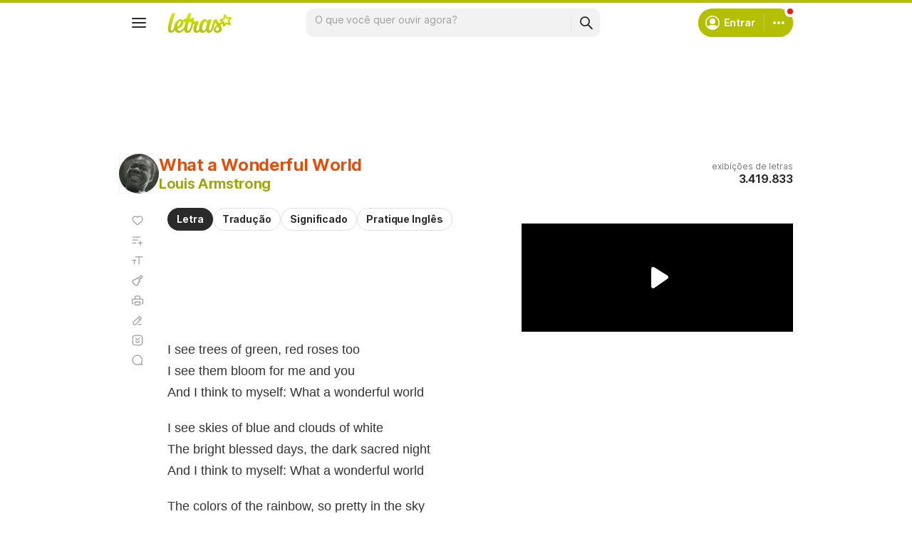

--- FILE ---
content_type: text/html; charset=utf-8
request_url: https://www.google.com/recaptcha/api2/aframe
body_size: 154
content:
<!DOCTYPE HTML><html><head><meta http-equiv="content-type" content="text/html; charset=UTF-8"></head><body><script nonce="KDvOYNCsjk9MCG21_3TVZg">/** Anti-fraud and anti-abuse applications only. See google.com/recaptcha */ try{var clients={'sodar':'https://pagead2.googlesyndication.com/pagead/sodar?'};window.addEventListener("message",function(a){try{if(a.source===window.parent){var b=JSON.parse(a.data);var c=clients[b['id']];if(c){var d=document.createElement('img');d.src=c+b['params']+'&rc='+(localStorage.getItem("rc::a")?sessionStorage.getItem("rc::b"):"");window.document.body.appendChild(d);sessionStorage.setItem("rc::e",parseInt(sessionStorage.getItem("rc::e")||0)+1);localStorage.setItem("rc::h",'1769091967533');}}}catch(b){}});window.parent.postMessage("_grecaptcha_ready", "*");}catch(b){}</script></body></html>

--- FILE ---
content_type: text/plain; charset=UTF-8
request_url: https://at.teads.tv/fpc?analytics_tag_id=PUB_15558&tfpvi=&gdpr_consent=&gdpr_status=0&gdpr_reason=0&ccpa_consent=&sv=prebid-v1
body_size: 52
content:
MmY3MTU5MWMtODJjYS00ZGZmLWJlN2MtOWMyYmRkZGM3YjIyIzEw

--- FILE ---
content_type: application/javascript; charset=utf-8
request_url: https://fundingchoicesmessages.google.com/f/AGSKWxV4wzKuLKM9aMwtrbNGMVqqOYWkW_5LS0KQGoptNSApUaHxl1x1dqChFXfPwKLRfGZGZsuvmjSRRSBMM9aIiCDRRelkRh5XVvJ0nDNB2Lu9iVCiKxMLcyld1fHuq-xHYvNeTdy2V0Tiwq6BCkzn9lsVablrwm1ByVXnJFINaQbKulXVdwPwPowB-Rf7/_/ads?param==half-page-ad&/advertsky./footerads./ad_frame.
body_size: -1289
content:
window['753de9ed-ec22-46bf-8485-c181af9ae2b9'] = true;